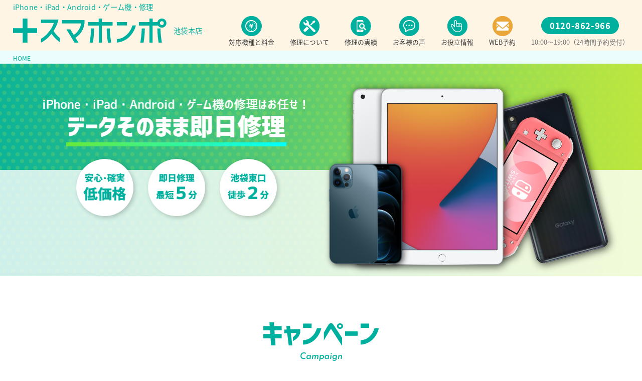

--- FILE ---
content_type: text/html; charset=UTF-8
request_url: https://sumahonpo.net/menu/398.html
body_size: 14328
content:
<!doctype html>
<html lang="ja">
<head prefix="og://ogp.me/ns# fb://ogp.me/ns/fb# website://ogp.me/ns/website#">
    <meta charset="UTF-8">
    <meta name="viewport" content="width=device-width,maximum-scale=1.0">
    <title>池袋のスマホ修理即日対応｜スマホ修理のスマホンポ</title>
        <link href="https://sumahonpo.net/img/favicon.png" rel="icon">
    <link href="https://sumahonpo.net/img/favicon.ico" rel="shortcut icon">
    <link rel="apple-touch-icon" sizes="57x57" href="https://sumahonpo.net/wp/img/apple-touch-icon-precomposed.png">
    <link rel="stylesheet" href="https://sumahonpo.net/wp/wp-content/themes/sumahonpo/css/font.css">
    <link rel="stylesheet" href="https://sumahonpo.net/wp/wp-content/themes/sumahonpo/css/normalize.css">
    <link rel="stylesheet" href="https://sumahonpo.net/wp/wp-content/themes/sumahonpo/css/common.css?v=202305">
    <link rel="stylesheet" href="https://sumahonpo.net/wp/wp-content/themes/sumahonpo/css/top.css?v=202305">
    <script src="https://sumahonpo.net/wp/wp-content/themes/sumahonpo/js/jquery-3.5.1.min.js"></script>
    <script src="https://sumahonpo.net/wp/wp-content/themes/sumahonpo/js/common.js?v=202305"></script>
        
		<!-- All in One SEO 4.6.2 - aioseo.com -->
		<meta name="robots" content="max-image-preview:large" />
		<link rel="canonical" href="https://sumahonpo.net/menu/398.html" />
		<meta name="generator" content="All in One SEO (AIOSEO) 4.6.2" />
		<meta property="og:locale" content="ja_JP" />
		<meta property="og:site_name" content="スマホンポ池袋本店【池袋のiPhone修理プロバイダ】 - 池袋駅東口徒歩１分、iPhone、iPad、Android等スマホ、Switch等ゲーム機の来店修理、郵送修理 送料無料、データそのまま、iPadも即日修理、予約不要、対面修理要予約。" />
		<meta property="og:type" content="article" />
		<meta property="og:title" content="Google Pixel 4a 4G - 池袋のGoogle Pixel修理ならスマホ修理のスマホンポ池袋本店" />
		<meta property="og:url" content="https://sumahonpo.net/menu/398.html" />
		<meta property="article:published_time" content="2021-12-11T08:36:52+00:00" />
		<meta property="article:modified_time" content="2024-12-19T12:08:06+00:00" />
		<meta name="twitter:card" content="summary" />
		<meta name="twitter:title" content="Google Pixel 4a 4G - 池袋のGoogle Pixel修理ならスマホ修理のスマホンポ池袋本店" />
		<script type="application/ld+json" class="aioseo-schema">
			{"@context":"https:\/\/schema.org","@graph":[{"@type":"BreadcrumbList","@id":"https:\/\/sumahonpo.net\/menu\/398.html#breadcrumblist","itemListElement":[{"@type":"ListItem","@id":"https:\/\/sumahonpo.net\/#listItem","position":1,"name":"\u5bb6","item":"https:\/\/sumahonpo.net\/","nextItem":"https:\/\/sumahonpo.net\/menu\/398.html#listItem"},{"@type":"ListItem","@id":"https:\/\/sumahonpo.net\/menu\/398.html#listItem","position":2,"name":"Google Pixel 4a 4G","previousItem":"https:\/\/sumahonpo.net\/#listItem"}]},{"@type":"Organization","@id":"https:\/\/sumahonpo.net\/#organization","name":"\u3010\u6c60\u888b\u3011 iPhone\u4fee\u7406\u306a\u3089\u30b9\u30de\u30db\u4fee\u7406\u306e\u30b9\u30de\u30db\u30f3\u30dd","url":"https:\/\/sumahonpo.net\/","logo":{"@type":"ImageObject","url":"https:\/\/sumahonpo.net\/wp\/wp-content\/uploads\/2023\/04\/IMG_2353.jpg","@id":"https:\/\/sumahonpo.net\/menu\/398.html\/#organizationLogo","width":1024,"height":1024},"image":{"@id":"https:\/\/sumahonpo.net\/menu\/398.html\/#organizationLogo"}},{"@type":"WebPage","@id":"https:\/\/sumahonpo.net\/menu\/398.html#webpage","url":"https:\/\/sumahonpo.net\/menu\/398.html","name":"Google Pixel 4a 4G - \u6c60\u888b\u306eGoogle Pixel\u4fee\u7406\u306a\u3089\u30b9\u30de\u30db\u4fee\u7406\u306e\u30b9\u30de\u30db\u30f3\u30dd\u6c60\u888b\u672c\u5e97","inLanguage":"ja","isPartOf":{"@id":"https:\/\/sumahonpo.net\/#website"},"breadcrumb":{"@id":"https:\/\/sumahonpo.net\/menu\/398.html#breadcrumblist"},"datePublished":"2021-12-11T17:36:52+09:00","dateModified":"2024-12-19T21:08:06+09:00"},{"@type":"WebSite","@id":"https:\/\/sumahonpo.net\/#website","url":"https:\/\/sumahonpo.net\/","name":"\u30b9\u30de\u30db\u30f3\u30dd\u6c60\u888b\u672c\u5e97\u3010\u6c60\u888b\u306eiPhone\u4fee\u7406\u30d7\u30ed\u30d0\u30a4\u30c0\u3011","description":"\u6c60\u888b\u99c5\u6771\u53e3\u5f92\u6b69\uff11\u5206\u3001iPhone\u3001iPad\u3001Android\u7b49\u30b9\u30de\u30db\u3001Switch\u7b49\u30b2\u30fc\u30e0\u6a5f\u306e\u6765\u5e97\u4fee\u7406\u3001\u90f5\u9001\u4fee\u7406 \u9001\u6599\u7121\u6599\u3001\u30c7\u30fc\u30bf\u305d\u306e\u307e\u307e\u3001iPad\u3082\u5373\u65e5\u4fee\u7406\u3001\u4e88\u7d04\u4e0d\u8981\u3001\u5bfe\u9762\u4fee\u7406\u8981\u4e88\u7d04\u3002","inLanguage":"ja","publisher":{"@id":"https:\/\/sumahonpo.net\/#organization"}}]}
		</script>
		<!-- All in One SEO -->

<link rel='dns-prefetch' href='//www.googletagmanager.com' />
		<!-- This site uses the Google Analytics by MonsterInsights plugin v9.11.1 - Using Analytics tracking - https://www.monsterinsights.com/ -->
							<script src="//www.googletagmanager.com/gtag/js?id=G-11NB5CEKC6"  data-cfasync="false" data-wpfc-render="false" type="text/javascript" async></script>
			<script data-cfasync="false" data-wpfc-render="false" type="text/javascript">
				var mi_version = '9.11.1';
				var mi_track_user = true;
				var mi_no_track_reason = '';
								var MonsterInsightsDefaultLocations = {"page_location":"https:\/\/sumahonpo.net\/menu\/398.html\/"};
								if ( typeof MonsterInsightsPrivacyGuardFilter === 'function' ) {
					var MonsterInsightsLocations = (typeof MonsterInsightsExcludeQuery === 'object') ? MonsterInsightsPrivacyGuardFilter( MonsterInsightsExcludeQuery ) : MonsterInsightsPrivacyGuardFilter( MonsterInsightsDefaultLocations );
				} else {
					var MonsterInsightsLocations = (typeof MonsterInsightsExcludeQuery === 'object') ? MonsterInsightsExcludeQuery : MonsterInsightsDefaultLocations;
				}

								var disableStrs = [
										'ga-disable-G-11NB5CEKC6',
									];

				/* Function to detect opted out users */
				function __gtagTrackerIsOptedOut() {
					for (var index = 0; index < disableStrs.length; index++) {
						if (document.cookie.indexOf(disableStrs[index] + '=true') > -1) {
							return true;
						}
					}

					return false;
				}

				/* Disable tracking if the opt-out cookie exists. */
				if (__gtagTrackerIsOptedOut()) {
					for (var index = 0; index < disableStrs.length; index++) {
						window[disableStrs[index]] = true;
					}
				}

				/* Opt-out function */
				function __gtagTrackerOptout() {
					for (var index = 0; index < disableStrs.length; index++) {
						document.cookie = disableStrs[index] + '=true; expires=Thu, 31 Dec 2099 23:59:59 UTC; path=/';
						window[disableStrs[index]] = true;
					}
				}

				if ('undefined' === typeof gaOptout) {
					function gaOptout() {
						__gtagTrackerOptout();
					}
				}
								window.dataLayer = window.dataLayer || [];

				window.MonsterInsightsDualTracker = {
					helpers: {},
					trackers: {},
				};
				if (mi_track_user) {
					function __gtagDataLayer() {
						dataLayer.push(arguments);
					}

					function __gtagTracker(type, name, parameters) {
						if (!parameters) {
							parameters = {};
						}

						if (parameters.send_to) {
							__gtagDataLayer.apply(null, arguments);
							return;
						}

						if (type === 'event') {
														parameters.send_to = monsterinsights_frontend.v4_id;
							var hookName = name;
							if (typeof parameters['event_category'] !== 'undefined') {
								hookName = parameters['event_category'] + ':' + name;
							}

							if (typeof MonsterInsightsDualTracker.trackers[hookName] !== 'undefined') {
								MonsterInsightsDualTracker.trackers[hookName](parameters);
							} else {
								__gtagDataLayer('event', name, parameters);
							}
							
						} else {
							__gtagDataLayer.apply(null, arguments);
						}
					}

					__gtagTracker('js', new Date());
					__gtagTracker('set', {
						'developer_id.dZGIzZG': true,
											});
					if ( MonsterInsightsLocations.page_location ) {
						__gtagTracker('set', MonsterInsightsLocations);
					}
										__gtagTracker('config', 'G-11NB5CEKC6', {"forceSSL":"true","link_attribution":"true"} );
										window.gtag = __gtagTracker;										(function () {
						/* https://developers.google.com/analytics/devguides/collection/analyticsjs/ */
						/* ga and __gaTracker compatibility shim. */
						var noopfn = function () {
							return null;
						};
						var newtracker = function () {
							return new Tracker();
						};
						var Tracker = function () {
							return null;
						};
						var p = Tracker.prototype;
						p.get = noopfn;
						p.set = noopfn;
						p.send = function () {
							var args = Array.prototype.slice.call(arguments);
							args.unshift('send');
							__gaTracker.apply(null, args);
						};
						var __gaTracker = function () {
							var len = arguments.length;
							if (len === 0) {
								return;
							}
							var f = arguments[len - 1];
							if (typeof f !== 'object' || f === null || typeof f.hitCallback !== 'function') {
								if ('send' === arguments[0]) {
									var hitConverted, hitObject = false, action;
									if ('event' === arguments[1]) {
										if ('undefined' !== typeof arguments[3]) {
											hitObject = {
												'eventAction': arguments[3],
												'eventCategory': arguments[2],
												'eventLabel': arguments[4],
												'value': arguments[5] ? arguments[5] : 1,
											}
										}
									}
									if ('pageview' === arguments[1]) {
										if ('undefined' !== typeof arguments[2]) {
											hitObject = {
												'eventAction': 'page_view',
												'page_path': arguments[2],
											}
										}
									}
									if (typeof arguments[2] === 'object') {
										hitObject = arguments[2];
									}
									if (typeof arguments[5] === 'object') {
										Object.assign(hitObject, arguments[5]);
									}
									if ('undefined' !== typeof arguments[1].hitType) {
										hitObject = arguments[1];
										if ('pageview' === hitObject.hitType) {
											hitObject.eventAction = 'page_view';
										}
									}
									if (hitObject) {
										action = 'timing' === arguments[1].hitType ? 'timing_complete' : hitObject.eventAction;
										hitConverted = mapArgs(hitObject);
										__gtagTracker('event', action, hitConverted);
									}
								}
								return;
							}

							function mapArgs(args) {
								var arg, hit = {};
								var gaMap = {
									'eventCategory': 'event_category',
									'eventAction': 'event_action',
									'eventLabel': 'event_label',
									'eventValue': 'event_value',
									'nonInteraction': 'non_interaction',
									'timingCategory': 'event_category',
									'timingVar': 'name',
									'timingValue': 'value',
									'timingLabel': 'event_label',
									'page': 'page_path',
									'location': 'page_location',
									'title': 'page_title',
									'referrer' : 'page_referrer',
								};
								for (arg in args) {
																		if (!(!args.hasOwnProperty(arg) || !gaMap.hasOwnProperty(arg))) {
										hit[gaMap[arg]] = args[arg];
									} else {
										hit[arg] = args[arg];
									}
								}
								return hit;
							}

							try {
								f.hitCallback();
							} catch (ex) {
							}
						};
						__gaTracker.create = newtracker;
						__gaTracker.getByName = newtracker;
						__gaTracker.getAll = function () {
							return [];
						};
						__gaTracker.remove = noopfn;
						__gaTracker.loaded = true;
						window['__gaTracker'] = __gaTracker;
					})();
									} else {
										console.log("");
					(function () {
						function __gtagTracker() {
							return null;
						}

						window['__gtagTracker'] = __gtagTracker;
						window['gtag'] = __gtagTracker;
					})();
									}
			</script>
							<!-- / Google Analytics by MonsterInsights -->
		<meta name="generator" content="Site Kit by Google 1.126.0" />		<script>
			( function() {
				window.onpageshow = function( event ) {
					// Defined window.wpforms means that a form exists on a page.
					// If so and back/forward button has been clicked,
					// force reload a page to prevent the submit button state stuck.
					if ( typeof window.wpforms !== 'undefined' && event.persisted ) {
						window.location.reload();
					}
				};
			}() );
		</script>
		<style id="wpforms-css-vars-root">
				:root {
					--wpforms-field-border-radius: 3px;
--wpforms-field-border-style: solid;
--wpforms-field-border-size: 1px;
--wpforms-field-background-color: #ffffff;
--wpforms-field-border-color: rgba( 0, 0, 0, 0.25 );
--wpforms-field-border-color-spare: rgba( 0, 0, 0, 0.25 );
--wpforms-field-text-color: rgba( 0, 0, 0, 0.7 );
--wpforms-field-menu-color: #ffffff;
--wpforms-label-color: rgba( 0, 0, 0, 0.85 );
--wpforms-label-sublabel-color: rgba( 0, 0, 0, 0.55 );
--wpforms-label-error-color: #d63637;
--wpforms-button-border-radius: 3px;
--wpforms-button-border-style: none;
--wpforms-button-border-size: 1px;
--wpforms-button-background-color: #066aab;
--wpforms-button-border-color: #066aab;
--wpforms-button-text-color: #ffffff;
--wpforms-page-break-color: #066aab;
--wpforms-background-image: none;
--wpforms-background-position: center center;
--wpforms-background-repeat: no-repeat;
--wpforms-background-size: cover;
--wpforms-background-width: 100px;
--wpforms-background-height: 100px;
--wpforms-background-color: rgba( 0, 0, 0, 0 );
--wpforms-background-url: none;
--wpforms-container-padding: 0px;
--wpforms-container-border-style: none;
--wpforms-container-border-width: 1px;
--wpforms-container-border-color: #000000;
--wpforms-container-border-radius: 3px;
--wpforms-field-size-input-height: 43px;
--wpforms-field-size-input-spacing: 15px;
--wpforms-field-size-font-size: 16px;
--wpforms-field-size-line-height: 19px;
--wpforms-field-size-padding-h: 14px;
--wpforms-field-size-checkbox-size: 16px;
--wpforms-field-size-sublabel-spacing: 5px;
--wpforms-field-size-icon-size: 1;
--wpforms-label-size-font-size: 16px;
--wpforms-label-size-line-height: 19px;
--wpforms-label-size-sublabel-font-size: 14px;
--wpforms-label-size-sublabel-line-height: 17px;
--wpforms-button-size-font-size: 17px;
--wpforms-button-size-height: 41px;
--wpforms-button-size-padding-h: 15px;
--wpforms-button-size-margin-top: 10px;
--wpforms-container-shadow-size-box-shadow: none;

				}
			</style>
<!-- Global site tag (gtag.js) - Google Analytics -->
<script async src="https://www.googletagmanager.com/gtag/js?id=G-N60V3635ZM"></script>
<script>
  window.dataLayer = window.dataLayer || [];
  function gtag(){dataLayer.push(arguments);}
  gtag('js', new Date());

  gtag('config', 'G-N60V3635ZM');
</script>
<style id='global-styles-inline-css' type='text/css'>
:root{--wp--preset--aspect-ratio--square: 1;--wp--preset--aspect-ratio--4-3: 4/3;--wp--preset--aspect-ratio--3-4: 3/4;--wp--preset--aspect-ratio--3-2: 3/2;--wp--preset--aspect-ratio--2-3: 2/3;--wp--preset--aspect-ratio--16-9: 16/9;--wp--preset--aspect-ratio--9-16: 9/16;--wp--preset--color--black: #000000;--wp--preset--color--cyan-bluish-gray: #abb8c3;--wp--preset--color--white: #ffffff;--wp--preset--color--pale-pink: #f78da7;--wp--preset--color--vivid-red: #cf2e2e;--wp--preset--color--luminous-vivid-orange: #ff6900;--wp--preset--color--luminous-vivid-amber: #fcb900;--wp--preset--color--light-green-cyan: #7bdcb5;--wp--preset--color--vivid-green-cyan: #00d084;--wp--preset--color--pale-cyan-blue: #8ed1fc;--wp--preset--color--vivid-cyan-blue: #0693e3;--wp--preset--color--vivid-purple: #9b51e0;--wp--preset--gradient--vivid-cyan-blue-to-vivid-purple: linear-gradient(135deg,rgb(6,147,227) 0%,rgb(155,81,224) 100%);--wp--preset--gradient--light-green-cyan-to-vivid-green-cyan: linear-gradient(135deg,rgb(122,220,180) 0%,rgb(0,208,130) 100%);--wp--preset--gradient--luminous-vivid-amber-to-luminous-vivid-orange: linear-gradient(135deg,rgb(252,185,0) 0%,rgb(255,105,0) 100%);--wp--preset--gradient--luminous-vivid-orange-to-vivid-red: linear-gradient(135deg,rgb(255,105,0) 0%,rgb(207,46,46) 100%);--wp--preset--gradient--very-light-gray-to-cyan-bluish-gray: linear-gradient(135deg,rgb(238,238,238) 0%,rgb(169,184,195) 100%);--wp--preset--gradient--cool-to-warm-spectrum: linear-gradient(135deg,rgb(74,234,220) 0%,rgb(151,120,209) 20%,rgb(207,42,186) 40%,rgb(238,44,130) 60%,rgb(251,105,98) 80%,rgb(254,248,76) 100%);--wp--preset--gradient--blush-light-purple: linear-gradient(135deg,rgb(255,206,236) 0%,rgb(152,150,240) 100%);--wp--preset--gradient--blush-bordeaux: linear-gradient(135deg,rgb(254,205,165) 0%,rgb(254,45,45) 50%,rgb(107,0,62) 100%);--wp--preset--gradient--luminous-dusk: linear-gradient(135deg,rgb(255,203,112) 0%,rgb(199,81,192) 50%,rgb(65,88,208) 100%);--wp--preset--gradient--pale-ocean: linear-gradient(135deg,rgb(255,245,203) 0%,rgb(182,227,212) 50%,rgb(51,167,181) 100%);--wp--preset--gradient--electric-grass: linear-gradient(135deg,rgb(202,248,128) 0%,rgb(113,206,126) 100%);--wp--preset--gradient--midnight: linear-gradient(135deg,rgb(2,3,129) 0%,rgb(40,116,252) 100%);--wp--preset--font-size--small: 13px;--wp--preset--font-size--medium: 20px;--wp--preset--font-size--large: 36px;--wp--preset--font-size--x-large: 42px;--wp--preset--spacing--20: 0.44rem;--wp--preset--spacing--30: 0.67rem;--wp--preset--spacing--40: 1rem;--wp--preset--spacing--50: 1.5rem;--wp--preset--spacing--60: 2.25rem;--wp--preset--spacing--70: 3.38rem;--wp--preset--spacing--80: 5.06rem;--wp--preset--shadow--natural: 6px 6px 9px rgba(0, 0, 0, 0.2);--wp--preset--shadow--deep: 12px 12px 50px rgba(0, 0, 0, 0.4);--wp--preset--shadow--sharp: 6px 6px 0px rgba(0, 0, 0, 0.2);--wp--preset--shadow--outlined: 6px 6px 0px -3px rgb(255, 255, 255), 6px 6px rgb(0, 0, 0);--wp--preset--shadow--crisp: 6px 6px 0px rgb(0, 0, 0);}:where(.is-layout-flex){gap: 0.5em;}:where(.is-layout-grid){gap: 0.5em;}body .is-layout-flex{display: flex;}.is-layout-flex{flex-wrap: wrap;align-items: center;}.is-layout-flex > :is(*, div){margin: 0;}body .is-layout-grid{display: grid;}.is-layout-grid > :is(*, div){margin: 0;}:where(.wp-block-columns.is-layout-flex){gap: 2em;}:where(.wp-block-columns.is-layout-grid){gap: 2em;}:where(.wp-block-post-template.is-layout-flex){gap: 1.25em;}:where(.wp-block-post-template.is-layout-grid){gap: 1.25em;}.has-black-color{color: var(--wp--preset--color--black) !important;}.has-cyan-bluish-gray-color{color: var(--wp--preset--color--cyan-bluish-gray) !important;}.has-white-color{color: var(--wp--preset--color--white) !important;}.has-pale-pink-color{color: var(--wp--preset--color--pale-pink) !important;}.has-vivid-red-color{color: var(--wp--preset--color--vivid-red) !important;}.has-luminous-vivid-orange-color{color: var(--wp--preset--color--luminous-vivid-orange) !important;}.has-luminous-vivid-amber-color{color: var(--wp--preset--color--luminous-vivid-amber) !important;}.has-light-green-cyan-color{color: var(--wp--preset--color--light-green-cyan) !important;}.has-vivid-green-cyan-color{color: var(--wp--preset--color--vivid-green-cyan) !important;}.has-pale-cyan-blue-color{color: var(--wp--preset--color--pale-cyan-blue) !important;}.has-vivid-cyan-blue-color{color: var(--wp--preset--color--vivid-cyan-blue) !important;}.has-vivid-purple-color{color: var(--wp--preset--color--vivid-purple) !important;}.has-black-background-color{background-color: var(--wp--preset--color--black) !important;}.has-cyan-bluish-gray-background-color{background-color: var(--wp--preset--color--cyan-bluish-gray) !important;}.has-white-background-color{background-color: var(--wp--preset--color--white) !important;}.has-pale-pink-background-color{background-color: var(--wp--preset--color--pale-pink) !important;}.has-vivid-red-background-color{background-color: var(--wp--preset--color--vivid-red) !important;}.has-luminous-vivid-orange-background-color{background-color: var(--wp--preset--color--luminous-vivid-orange) !important;}.has-luminous-vivid-amber-background-color{background-color: var(--wp--preset--color--luminous-vivid-amber) !important;}.has-light-green-cyan-background-color{background-color: var(--wp--preset--color--light-green-cyan) !important;}.has-vivid-green-cyan-background-color{background-color: var(--wp--preset--color--vivid-green-cyan) !important;}.has-pale-cyan-blue-background-color{background-color: var(--wp--preset--color--pale-cyan-blue) !important;}.has-vivid-cyan-blue-background-color{background-color: var(--wp--preset--color--vivid-cyan-blue) !important;}.has-vivid-purple-background-color{background-color: var(--wp--preset--color--vivid-purple) !important;}.has-black-border-color{border-color: var(--wp--preset--color--black) !important;}.has-cyan-bluish-gray-border-color{border-color: var(--wp--preset--color--cyan-bluish-gray) !important;}.has-white-border-color{border-color: var(--wp--preset--color--white) !important;}.has-pale-pink-border-color{border-color: var(--wp--preset--color--pale-pink) !important;}.has-vivid-red-border-color{border-color: var(--wp--preset--color--vivid-red) !important;}.has-luminous-vivid-orange-border-color{border-color: var(--wp--preset--color--luminous-vivid-orange) !important;}.has-luminous-vivid-amber-border-color{border-color: var(--wp--preset--color--luminous-vivid-amber) !important;}.has-light-green-cyan-border-color{border-color: var(--wp--preset--color--light-green-cyan) !important;}.has-vivid-green-cyan-border-color{border-color: var(--wp--preset--color--vivid-green-cyan) !important;}.has-pale-cyan-blue-border-color{border-color: var(--wp--preset--color--pale-cyan-blue) !important;}.has-vivid-cyan-blue-border-color{border-color: var(--wp--preset--color--vivid-cyan-blue) !important;}.has-vivid-purple-border-color{border-color: var(--wp--preset--color--vivid-purple) !important;}.has-vivid-cyan-blue-to-vivid-purple-gradient-background{background: var(--wp--preset--gradient--vivid-cyan-blue-to-vivid-purple) !important;}.has-light-green-cyan-to-vivid-green-cyan-gradient-background{background: var(--wp--preset--gradient--light-green-cyan-to-vivid-green-cyan) !important;}.has-luminous-vivid-amber-to-luminous-vivid-orange-gradient-background{background: var(--wp--preset--gradient--luminous-vivid-amber-to-luminous-vivid-orange) !important;}.has-luminous-vivid-orange-to-vivid-red-gradient-background{background: var(--wp--preset--gradient--luminous-vivid-orange-to-vivid-red) !important;}.has-very-light-gray-to-cyan-bluish-gray-gradient-background{background: var(--wp--preset--gradient--very-light-gray-to-cyan-bluish-gray) !important;}.has-cool-to-warm-spectrum-gradient-background{background: var(--wp--preset--gradient--cool-to-warm-spectrum) !important;}.has-blush-light-purple-gradient-background{background: var(--wp--preset--gradient--blush-light-purple) !important;}.has-blush-bordeaux-gradient-background{background: var(--wp--preset--gradient--blush-bordeaux) !important;}.has-luminous-dusk-gradient-background{background: var(--wp--preset--gradient--luminous-dusk) !important;}.has-pale-ocean-gradient-background{background: var(--wp--preset--gradient--pale-ocean) !important;}.has-electric-grass-gradient-background{background: var(--wp--preset--gradient--electric-grass) !important;}.has-midnight-gradient-background{background: var(--wp--preset--gradient--midnight) !important;}.has-small-font-size{font-size: var(--wp--preset--font-size--small) !important;}.has-medium-font-size{font-size: var(--wp--preset--font-size--medium) !important;}.has-large-font-size{font-size: var(--wp--preset--font-size--large) !important;}.has-x-large-font-size{font-size: var(--wp--preset--font-size--x-large) !important;}
/*# sourceURL=global-styles-inline-css */
</style>
<style id='wp-img-auto-sizes-contain-inline-css' type='text/css'>
img:is([sizes=auto i],[sizes^="auto," i]){contain-intrinsic-size:3000px 1500px}
/*# sourceURL=wp-img-auto-sizes-contain-inline-css */
</style>
<style id='wp-block-library-inline-css' type='text/css'>
:root{--wp-block-synced-color:#7a00df;--wp-block-synced-color--rgb:122,0,223;--wp-bound-block-color:var(--wp-block-synced-color);--wp-editor-canvas-background:#ddd;--wp-admin-theme-color:#007cba;--wp-admin-theme-color--rgb:0,124,186;--wp-admin-theme-color-darker-10:#006ba1;--wp-admin-theme-color-darker-10--rgb:0,107,160.5;--wp-admin-theme-color-darker-20:#005a87;--wp-admin-theme-color-darker-20--rgb:0,90,135;--wp-admin-border-width-focus:2px}@media (min-resolution:192dpi){:root{--wp-admin-border-width-focus:1.5px}}.wp-element-button{cursor:pointer}:root .has-very-light-gray-background-color{background-color:#eee}:root .has-very-dark-gray-background-color{background-color:#313131}:root .has-very-light-gray-color{color:#eee}:root .has-very-dark-gray-color{color:#313131}:root .has-vivid-green-cyan-to-vivid-cyan-blue-gradient-background{background:linear-gradient(135deg,#00d084,#0693e3)}:root .has-purple-crush-gradient-background{background:linear-gradient(135deg,#34e2e4,#4721fb 50%,#ab1dfe)}:root .has-hazy-dawn-gradient-background{background:linear-gradient(135deg,#faaca8,#dad0ec)}:root .has-subdued-olive-gradient-background{background:linear-gradient(135deg,#fafae1,#67a671)}:root .has-atomic-cream-gradient-background{background:linear-gradient(135deg,#fdd79a,#004a59)}:root .has-nightshade-gradient-background{background:linear-gradient(135deg,#330968,#31cdcf)}:root .has-midnight-gradient-background{background:linear-gradient(135deg,#020381,#2874fc)}:root{--wp--preset--font-size--normal:16px;--wp--preset--font-size--huge:42px}.has-regular-font-size{font-size:1em}.has-larger-font-size{font-size:2.625em}.has-normal-font-size{font-size:var(--wp--preset--font-size--normal)}.has-huge-font-size{font-size:var(--wp--preset--font-size--huge)}.has-text-align-center{text-align:center}.has-text-align-left{text-align:left}.has-text-align-right{text-align:right}.has-fit-text{white-space:nowrap!important}#end-resizable-editor-section{display:none}.aligncenter{clear:both}.items-justified-left{justify-content:flex-start}.items-justified-center{justify-content:center}.items-justified-right{justify-content:flex-end}.items-justified-space-between{justify-content:space-between}.screen-reader-text{border:0;clip-path:inset(50%);height:1px;margin:-1px;overflow:hidden;padding:0;position:absolute;width:1px;word-wrap:normal!important}.screen-reader-text:focus{background-color:#ddd;clip-path:none;color:#444;display:block;font-size:1em;height:auto;left:5px;line-height:normal;padding:15px 23px 14px;text-decoration:none;top:5px;width:auto;z-index:100000}html :where(.has-border-color){border-style:solid}html :where([style*=border-top-color]){border-top-style:solid}html :where([style*=border-right-color]){border-right-style:solid}html :where([style*=border-bottom-color]){border-bottom-style:solid}html :where([style*=border-left-color]){border-left-style:solid}html :where([style*=border-width]){border-style:solid}html :where([style*=border-top-width]){border-top-style:solid}html :where([style*=border-right-width]){border-right-style:solid}html :where([style*=border-bottom-width]){border-bottom-style:solid}html :where([style*=border-left-width]){border-left-style:solid}html :where(img[class*=wp-image-]){height:auto;max-width:100%}:where(figure){margin:0 0 1em}html :where(.is-position-sticky){--wp-admin--admin-bar--position-offset:var(--wp-admin--admin-bar--height,0px)}@media screen and (max-width:600px){html :where(.is-position-sticky){--wp-admin--admin-bar--position-offset:0px}}
/*# sourceURL=/wp-includes/css/dist/block-library/common.min.css */
</style>
<style id='classic-theme-styles-inline-css' type='text/css'>
/*! This file is auto-generated */
.wp-block-button__link{color:#fff;background-color:#32373c;border-radius:9999px;box-shadow:none;text-decoration:none;padding:calc(.667em + 2px) calc(1.333em + 2px);font-size:1.125em}.wp-block-file__button{background:#32373c;color:#fff;text-decoration:none}
/*# sourceURL=/wp-includes/css/classic-themes.min.css */
</style>
</head>
<body>
<div id="wrapper">
    <header id="Header">
        <h1 class="phrase">iPhone・iPad・Android・ゲーム機・修理</h1>
        <div class="inner">
            <div class="logo">
                <a href="https://sumahonpo.net/" class="hover"><img
                            src="https://sumahonpo.net/wp/wp-content/themes/sumahonpo/images/common/logo.png"
                            alt="スマホンポ池袋本店【池袋のiPhone修理プロバイダ】"></a>
                <p class="store">池袋本店</p>
            </div>
            <div id="menu">
                <div class="menu-trigger">
                    <span></span><span></span><span></span>
                </div>
            </div>
            <div class="block">
                <nav id="gnav">
                    <ul>
                        <li class="menu"><a href="https://sumahonpo.net/menu"><img src="https://sumahonpo.net/wp/wp-content/themes/sumahonpo/images/common/icon_gnavi_menu.png" alt="対応機種と料金"><span>対応機種と料金</span></a></li>
                        <li class="repair"><a href="https://sumahonpo.net/repair"><img src="https://sumahonpo.net/wp/wp-content/themes/sumahonpo/images/common/icon_gnavi_repair.png" alt="修理について"><span>修理について</span></a></li>
                        <li class="works"><a href="https://sumahonpo.net/works"><img src="https://sumahonpo.net/wp/wp-content/themes/sumahonpo/images/common/icon_gnavi_works.png" alt="修理の実績"><span>修理の実績</span></a></li>
                        <li class="voice"><a href="https://sumahonpo.net/voice"><img src="https://sumahonpo.net/wp/wp-content/themes/sumahonpo/images/common/icon_gnavi_voice.png" alt="お客様の声"><span>お客様の声</span></a></li>
                        <li class="column"><a href="https://sumahonpo.net/column"><img src="https://sumahonpo.net/wp/wp-content/themes/sumahonpo/images/common/icon_gnavi_column.png" alt="お役立情報"><span>お役立情報</span></a></li>
                        <li class="contact"><a href="https://select-type.com/rsv/?id=42Iy_nR5I_E&c_id=224950&w_flg=1" target="_blank" rel="noopener"><img src="https://sumahonpo.net/wp/wp-content/themes/sumahonpo/images/common/icon_gnavi_contact.png" alt="WEB予約"><span>WEB予約</span></a></li>
                        <li class="tel">
                            <a href="tel:0120-862-966">
                                0120-862-966                            </a>
                            <p><span>10:00～19:00（24時間予約受付）</span></p>
                        </li>
                    </ul>
                </nav>
            </div>
        </div>
    </header>


    <div id="main-wrap">
<nav id="breadcrumbs">
	<ol itemscope itemtype="http://schema.org/BreadcrumbList">
		<li itemprop="itemListElement" itemscope itemtype="http://schema.org/ListItem">
			<a href="https://sumahonpo.net/" itemprop="item"><span itemprop="name">HOME</span></a>
			<meta itemprop="position" content="1">
		</li>
	</ol>
</nav>

<section id="mv">
	<div class="inner">
		<p class="mv_text"><img src="https://sumahonpo.net/wp/wp-content/themes/sumahonpo/images/top/mv_text.png" alt="iPhone・iPad・Android・ゲーム機の修理はお任せ！データそのまま即日修理"></p>
		<ul class="badge fadein-all">
			<li class="fadein" data-time="100"><img src="https://sumahonpo.net/wp/wp-content/themes/sumahonpo/images/top/mv_point_1.png" alt="安心･確実低価格"></li>
			<li class="fadein" data-time="300"><img src="https://sumahonpo.net/wp/wp-content/themes/sumahonpo/images/top/mv_point_2.png" alt="即日修理最短5分"></li>
			<li class="fadein" data-time="500"><img src="https://sumahonpo.net/wp/wp-content/themes/sumahonpo/images/top/mv_point_3.png" alt="池袋東口徒歩2分"></li>
		</ul>
		<p class="mv_device fadein" data-time="600"><img src="https://sumahonpo.net/wp/wp-content/themes/sumahonpo/images/top/mv_mobile_pc.png" alt="携帯電話"></p>
	</div>
</section>

<section id="campaign">
    <div class="inner">
        <h2 class="ttl"><img src="https://sumahonpo.net/wp/wp-content/themes/sumahonpo/images/top/ttl_campaign.png" alt="キャンペーン"></h2>
        <ul class="list-campaign"><li><a href="https://sumahonpo.net/column/2271.html" target="" class="hover"><div class="banner"><img src="https://sumahonpo.net/wp/wp-content/uploads/2022/09/郵送修理-iPad-修理-Switch-修理-送料無料-スマホンポ-東京-池袋.jpeg" alt="<p>郵送修理送料無料</p>
"></div></a></li><li><a href="https://sumahonpo.net/column/2769.html" target="" class="hover"><div class="banner"><img src="https://sumahonpo.net/wp/wp-content/uploads/2022/09/法人　修理　iPhone-スマホ-修理-iPad-タブレット-修理-最大20％引き　ゲーム機-Switch-.jpg" alt="<p>法人向け修理バナー</p>
"></div></a></li><li><a href="https://sumahonpo.net/repair" target="" class="hover"><div class="banner"><img src="https://sumahonpo.net/wp/wp-content/uploads/2022/09/24時間修理バナー.jpg" alt="<p>24時間修理受付</p>
"></div></a></li><li><a href="https://sumahonpo.net/column/2415.html" target="" class="hover"><div class="banner"><img src="https://sumahonpo.net/wp/wp-content/uploads/2022/06/対面修理　iPhone-修理-Switch-修理-池袋-スマホンポ.jpeg" alt="<p>対面修理サービス</p>
"></div></a></li><li><a href="https://sumahonpo.net/menu/price?cid=16" target="" class="hover"><div class="banner"><img src="https://sumahonpo.net/wp/wp-content/uploads/2022/05/任天堂　スイッチ　ジョイコン　修理　池袋　最安　スティック　Switch-修理.jpg" alt="<p>任天堂スイッチ ジョイコン スイッチライト スティック修理</p>
"></div></a></li></ul>    </div>
</section>

<section id="about">
	<div class="inner">
		<h2 class="ttl"><img src="https://sumahonpo.net/wp/wp-content/themes/sumahonpo/images/top/ttl_about.png" alt="選ぶならスマホンポ"></h2>
		<p class="txt fm">iPhone、iPad、Android、ゲーム機などの修理を即日で行っております。<br>内部データを保持したまま修理可能！どんな機種でもご相談下さい。</p>
                    <ul class="category">
                <li><a href="https://sumahonpo.net/price?cid=2" class="hover"><img src="https://sumahonpo.net/wp/wp-content/uploads/2022/06/iphone-13-pro-family-hero.png" alt="iPhone"><p>iPhone</p></a></li><li><a href="https://sumahonpo.net/price?cid=3" class="hover"><img src="https://sumahonpo.net/wp/wp-content/uploads/2022/06/ipad-pro-12-11-select-202104_GEO_JP_FMT_WHH.jpg" alt="iPad"><p>iPad</p></a></li><li><a href="https://sumahonpo.net/price?cid=16" class="hover"><img src="https://sumahonpo.net/wp/wp-content/uploads/2022/06/switch-compare_oled.jpg" alt="Switch"><p>Switch</p></a></li><li><a href="https://sumahonpo.net/price?cid=17" class="hover"><img src="https://sumahonpo.net/wp/wp-content/uploads/2021/05/3DS-.jpeg" alt="3DS"><p>3DS</p></a></li><li><a href="https://sumahonpo.net/price?cid=4" class="hover"><img src="https://sumahonpo.net/wp/wp-content/uploads/2022/06/sony-xperia-1-iv-dual-sim-5g.jpg" alt="Xperia"><p>Xperia</p></a></li><li><a href="https://sumahonpo.net/price?cid=5" class="hover"><img src="https://sumahonpo.net/wp/wp-content/uploads/2022/06/samsung-galaxy-s22-ultra-5g-dual-sim.jpg" alt="Galaxy"><p>Galaxy</p></a></li><li><a href="https://sumahonpo.net/price?cid=14" class="hover"><img src="https://sumahonpo.net/wp/wp-content/uploads/2021/05/pixel-.jpeg" alt="Pixel"><p>Pixel</p></a></li><li><a href="https://sumahonpo.net/price?cid=24" class="hover"><img src="https://sumahonpo.net/wp/wp-content/uploads/2021/12/aquossense6_smahonpo.jpg" alt="Aquos"><p>Aquos</p></a></li><li><a href="https://sumahonpo.net/price?cid=22" class="hover"><img src="https://sumahonpo.net/wp/wp-content/uploads/2021/12/Xiaomi-smahonpo.jpg" alt="Xiaomi"><p>Xiaomi</p></a></li><li><a href="https://sumahonpo.net/price?cid=23" class="hover"><img src="https://sumahonpo.net/wp/wp-content/uploads/2021/12/Oppo-smahonpo.jpg" alt="Oppo"><p>Oppo</p></a></li><li><a href="https://sumahonpo.net/price?cid=13" class="hover"><img src="https://sumahonpo.net/wp/wp-content/uploads/2021/06/ZenFone.png" alt="ZenFone"><p>ZenFone</p></a></li><li><a href="https://sumahonpo.net/price?cid=28" class="hover"><img src="https://sumahonpo.net/wp/wp-content/uploads/2021/12/Motorola_smahonpo.jpg" alt="Motorola"><p>Motorola</p></a></li><li><a href="https://sumahonpo.net/price?cid=12" class="hover"><img src="https://sumahonpo.net/wp/wp-content/uploads/2021/05/Huawei--scaled.jpeg" alt="Huawei"><p>Huawei</p></a></li><li><a href="https://sumahonpo.net/price?cid=29" class="hover"><img src="https://sumahonpo.net/wp/wp-content/uploads/2021/12/etc_smahonpo.jpg" alt="etc."><p>etc.</p></a></li><li><a href="https://sumahonpo.net/price?cid=18" class="hover"><img src="https://sumahonpo.net/wp/wp-content/uploads/2021/05/PS3-.jpeg" alt="PS3 / PS4 / PS5"><p>PS3 / PS4 / PS5</p></a></li><li><a href="https://sumahonpo.net/price?cid=19" class="hover"><img src="https://sumahonpo.net/wp/wp-content/uploads/2021/05/PSP--scaled.jpeg" alt="PSP / PSVita"><p>PSP / PSVita</p></a></li><li><img src="https://sumahonpo.net/wp/wp-content/themes/sumahonpo/images/top/soon.png" alt="後日追加"><li><a href="https://sumahonpo.net/price?cid=26" class="hover"><img src="https://sumahonpo.net/wp/wp-content/uploads/2021/12/MacBook_smahonpo.jpg" alt="MacBook"><p>MacBook</p></a></li><li><a href="https://sumahonpo.net/price?cid=20" class="hover"><img src="https://sumahonpo.net/wp/wp-content/uploads/2021/05/IPod.jpeg" alt="iPod"><p>iPod</p></a></li><li><a href="https://sumahonpo.net/price?cid=25" class="hover"><img src="https://sumahonpo.net/wp/wp-content/uploads/2021/12/walkman_a55.jpg" alt="Walkman"><p>Walkman</p></a></li>            </ul>
        

		<p class="txt">その他メーカーのスマートフォン、ゲーム機<br class="pcno">精密機器についても<br class="spno">お気軽にご相談ください。</p>
		<div class="btn_yellow">
			<a href="https://sumahonpo.net/contact">修理の依頼・お見積もりはこちら</a>
		</div>
	</div>
</section>

<section id="access">
    <div class="inner">
        <h2 class="ttl"><img src="https://sumahonpo.net/wp/wp-content/themes/sumahonpo/images/top/ttl_access.png" alt="スマホンポまでの道のり"></h2>
        <p class="txt fm">
            JR池袋駅東口から徒歩2分の場所に当店はございます。<br>
            東口を出て左に歩いて行きますと反対道路に『ヤマダ電機』が見えたら信号を渡り『ZARA』と『ヤマダ電機』の間を直進します。<br>
            少し直進すると左側に『皇琲亭』の看板が見えます。<br>
            看板の下に入口がございますのでそちらのビルの4階が当店になります。<br>
            お気を付けてお越し下さいませ。
        </p>
        <div class="list-route">
            <figure class="route route01">
                <img src="https://sumahonpo.net/wp/wp-content/themes/sumahonpo/images/common/img_access01.jpg" alt="">
                <figcaption>
                    <p>JR池袋駅東口改札を出ます。<br>※「西武東口」と「東口」の2つの東口がありますが、北通路を東側に進み階段を上ったところが「JR池袋駅 東口」となります。</p>
                </figcaption>
            </figure>
            <figure class="route route02">
                <img src="https://sumahonpo.net/wp/wp-content/themes/sumahonpo/images/common/img_access02.jpg" alt="">
                <figcaption>
                    <p>東口を出たら左に歩いていきます。<br>※反対道路のヤマダ電機を目指して下さい。</p>
                </figcaption>
            </figure>
            <figure class="route route03">
                <img src="https://sumahonpo.net/wp/wp-content/themes/sumahonpo/images/common/img_access03.jpg" alt="">
                <figcaption>
                    <p>信号を渡り『ZARA』と『ヤマダ電機』の間を直進します。</p>
                </figcaption>
            </figure>
            <figure class="route route04">
                <img src="https://sumahonpo.net/wp/wp-content/themes/sumahonpo/images/common/img_access04.jpg" alt="">
                <figcaption>
                    <p>少し直進すると左側に『皇琲亭』の看板が見えたら到着です。<br>※看板の下の入り口から4階にお越し頂ければスタッフがお待ちしています。</p>
                </figcaption>
            </figure>
        </div>

        <h2 class="ttl-sub">アクセスマップ</h2>
        <p class="txt">
            所在地：〒170-0013　<br class="pcno">東京都豊島区東池袋１丁目７−２ 東駒ビル 401        </p>
        <div class="gmap">
            <div class="gmap-wrap">
                <iframe src="https://www.google.com/maps/embed?pb=!1m14!1m8!1m3!1d404.84925292509956!2d139.71380517176027!3d35.73128391270594!3m2!1i1024!2i768!4f13.1!3m3!1m2!1s0x0%3A0x95ddb85dcb58ce40!2z44K544Oe44Ob44Oz44Od5rGg6KKL5pys5bqX!5e0!3m2!1sja!2sjp!4v1666089040648!5m2!1sja!2sjp" style="border:0;" allowfullscreen="" loading="lazy" referrerpolicy="no-referrer-when-downgrade"></iframe>
            </div>
        </div>
    </div>
</section>

<section id="price">
	<div class="inner">
		<h2 class="ttl"><img src="https://sumahonpo.net/wp/wp-content/themes/sumahonpo/images/top/ttl_model.png" alt="対応機種＆料金"></h2>
		<p class="txt w">ほとんどの機種・バーションでも対応できるのが弊社の強みです。<br>スマホ以外にもゲーム機や精密機器、何でもご相談ください。</p>
		<h3>よくある故障例&料金</h3>
				<table class="fadein">
		<tr>
			<th>機種</th>
			<th>修理内容</th>
			<th>料金</th>
		</tr>
		<tr><td>iPhone13Pro<br />[容量UPバッテリーも大人気]</td><td>バッテリー交換 <br />Battery Change</td><td>&yen;7,000-</td></tr><tr><td>iPad10<br />(10世代最新機種)</td><td>ガラス交換修理</td><td>&yen;14,800-</td></tr><tr><td>iPad Pro11 3世代<br/> (A2377 A2301 A2459<br/>最新機種)</td><td>フロントパネル交換<br />[ガラス液晶一体型<br />純正同等品]</td><td>&yen;40,800-</td></tr><tr><td>Google Pixel 7Pro<br/>最新機種8～9も対応</td><td>フロントパネル<br />交換</td><td>&yen;29,800-</td></tr><tr><td>Xperia XZ1<br/>(SO-01K,SOV36,701SO)</td><td>バッテリー交換<br />池袋最安値！</td><td>&yen;8,800-</td></tr><tr><td>Nintendo Switch Lite<br/>任天堂スイッチライト</td><td>左アナログスティック 交換<br />池袋最安値！</td><td>&yen;3,280-</td></tr><tr><td>Nintendo Switch<br/>ニンテンドースイッチ</td><td>液晶交換<br/>[画面割れ,液漏れ,表示不良]</td><td>&yen;12,980-</td></tr><tr><td>任天堂スイッチ<br />Joy-Con(ジョイコン)</td><td>アナログスティック交換<br />キャンペーン価格<br />池袋最安値！</td><td>&yen;1,480-</td></tr>		</table>
				<p class="txt">内部データを残した状態で修理が可能です。<br>その他のメーカーのスマートフォン・ガラケー、ゲーム機、精密機器についてはご相談ください。</p>
		<div class="btn_blue">
			<a href="https://sumahonpo.net/menu">詳しく見る</a>
		</div>
	</div>
</section>

<section id="repair">
	<div class="inner">
		<h2 class="ttl"><img src="https://sumahonpo.net/wp/wp-content/themes/sumahonpo/images/top/ttl_repair.png" alt="修理について"></h2>
        <p class="txt fm">修理のおおまかな流れはこちらです。<br>その他、ご質問やご相談などは<br class="pcno">お気軽にお問い合わせ下さい。</p>
		<ul class="fadein-all">
			<li class="fadein" data-time="100"><img src="https://sumahonpo.net/wp/wp-content/themes/sumahonpo/images/top/pepair_step_1.png" alt="ご郵送"></li>
			<li class="fadein" data-time="300"><img src="https://sumahonpo.net/wp/wp-content/themes/sumahonpo/images/top/pepair_step_2.png" alt="お振込"></li>
			<li class="fadein" data-time="500"><img src="https://sumahonpo.net/wp/wp-content/themes/sumahonpo/images/top/pepair_step_3.png" alt="修理"></li>
			<li class="fadein" data-time="700"><img src="https://sumahonpo.net/wp/wp-content/themes/sumahonpo/images/top/pepair_step_4.png" alt="納品"></li>
		</ul>
		<p class="txt">
            ご来店の場合、即日最短5分で<br class="pcno">修理をご対応いたします。<br>
            ご郵送の場合は、機器が当社に到着してから<br class="pcno">最短で当日にご返送が可能です。<br>
            また修理後も保証期間付きの安心修理です。
        </p>
		<div class="btn_blue">
			<a href="https://sumahonpo.net/repair">修理の流れを詳しく見る</a>
		</div>
	</div>
</section>

<section id="work">
	<div class="inner">
		<h2 class="ttl"><img src="https://sumahonpo.net/wp/wp-content/themes/sumahonpo/images/top/ttl_works_1.png" alt="修理実績"></h2>
		<p class="txt fm">弊社の修理実績です。<br>修理のご参考にしていただけたら幸いです。</p>
		<ul class="list-article">
			<li>
	<a href="https://sumahonpo.net/works/5639.html" class="hover">
		<div class="figure">
			<img src="https://sumahonpo.net/wp/wp-content/uploads/2025/11/ZTE1-1-300x300.jpeg" alt="ZTE Libero ５G Ⅲの画面交換！～割れた画面をよみがえらせる大作戦！～">
		</div>
		<div class="explain">
			<h3>
						ZTE Libero ５G Ⅲの画面交換！～割れた画面をよみがえらせる大作戦！～</h3>
			<p></p>
		</div>
	</a>
</li>
<li>
	<a href="https://sumahonpo.net/works/5631.html" class="hover">
		<div class="figure">
			<img src="https://sumahonpo.net/wp/wp-content/uploads/2025/11/1-300x300.jpg" alt="Xperia10 V の修理ブログ：画面割れから復活！💥→✨データそのまま即日修理">
		</div>
		<div class="explain">
			<h3>
						Xperia10 V の修理ブログ：画面割れから復活！💥→✨データそのまま即日修理</h3>
			<p></p>
		</div>
	</a>
</li>
<li>
	<a href="https://sumahonpo.net/works/5617.html" class="hover">
		<div class="figure">
			<img src="https://sumahonpo.net/wp/wp-content/uploads/2025/10/image2-2-1-300x300.jpeg" alt="iPad6 のバキバキ画面がピカピカに！ガラス交換ガイド🛠️">
		</div>
		<div class="explain">
			<h3>
						iPad6 のバキバキ画面がピカピカに！ガラス交換ガイド🛠️</h3>
			<p></p>
		</div>
	</a>
</li>
<li>
	<a href="https://sumahonpo.net/works/4918.html" class="hover">
		<div class="figure">
			<img src="https://sumahonpo.net/wp/wp-content/uploads/2025/10/image0-300x300.jpeg" alt="GALAXY a41の画面交換、修理屋の物語">
		</div>
		<div class="explain">
			<h3>
						GALAXY a41の画面交換、修理屋の物語</h3>
			<p></p>
		</div>
	</a>
</li>
		</ul>
		<div class="btn_blue">
			<a href="https://sumahonpo.net/works">修理実績をもっと見る</a>
		</div>
	</div>
</section>

<section id="voice">
	<div class="inner">
		<h2 class="ttl"><img src="https://sumahonpo.net/wp/wp-content/themes/sumahonpo/images/top/ttl_voice.png" alt="お客様の声"></h2>
		<p class="txt fm">弊社はお客様より<br class="pcno">98%の高評価をいただいております。<br>商品トラブルが非常に少ないのが強みです。</p>
		<p class="voice_img fadein" data-time="300"><img class="spno" src="https://sumahonpo.net/wp/wp-content/themes/sumahonpo/images/top/icon_voice_pc.png" alt="star"></p>
		<p class="voice_img fadein" data-time="300"><img class="pcno" src="https://sumahonpo.net/wp/wp-content/themes/sumahonpo/images/top/icon_voice_sp.png" alt="star"></p>
		<p class="txt">喜びの声をいただいております。<br>皆様からの口コミを是非ご覧ください。</p>
		<div class="btn_blue" data-time="500">
			<a href="https://sumahonpo.net/voice">お客様評価を見る</a>
		</div>
	</div>
</section>

<section id="column">
	<div class="inner">
		<h2 class="ttl"><img src="https://sumahonpo.net/wp/wp-content/themes/sumahonpo/images/top/ttl_column_1.png" alt="お客様の声"></h2>
		<p class="txt fm">スマホやその他精密機器の豆知識や最新ニュースなどを紹介しております。<br>機種選びやライフハックとしてご覧ください。</p>
		<ul class="list-article">
			<li>
	<a href="https://sumahonpo.net/column/2271.html" class="hover">
		<div class="figure">
			<img src="https://sumahonpo.net/wp/wp-content/uploads/2022/07/iPad-郵送修理-送料無料-最安-最速-東京-横浜-神奈川-埼玉-千葉-群馬-栃木-茨城-長野-山梨-静岡-新潟-大阪-京都-名古屋-池袋-新宿-渋谷-秋葉原-スマホンポ-修理-300x300.jpg" alt="iPad 郵送修理サービスのご利用方法！全国送料無料！アイパッド修理！スマホンポ池袋！">
		</div>
		<div class="explain">
			<h3>
						iPad 郵送修理サービスのご利用方法！全国送料無料！アイパッド修理！スマホンポ池袋！</h3>
			<p></p>
		</div>
	</a>
</li>
<li>
	<a href="https://sumahonpo.net/column/5163.html" class="hover">
		<div class="figure">
			<img src="https://sumahonpo.net/wp/wp-content/uploads/2023/05/AnyConv.com__garasu.jpeg-1-300x300.jpg" alt="ガラスコーティング">
		</div>
		<div class="explain">
			<h3>
						ガラスコーティング</h3>
			<p></p>
		</div>
	</a>
</li>
<li>
	<a href="https://sumahonpo.net/column/5124.html" class="hover">
		<div class="figure">
			<img src="https://sumahonpo.net/wp/wp-content/uploads/2023/05/24時間修理バナー-300x300.jpg" alt="24時間修理受付について">
		</div>
		<div class="explain">
			<h3>
						24時間修理受付について</h3>
			<p></p>
		</div>
	</a>
</li>
<li>
	<a href="https://sumahonpo.net/column/4762.html" class="hover">
		<div class="figure">
			<img src="https://sumahonpo.net/wp/wp-content/themes/sumahonpo/images/common/img_thumbnail.png" alt="カメラは割れたら隠しましょう！">
		</div>
		<div class="explain">
			<h3>
						カメラは割れたら隠しましょう！</h3>
			<p></p>
		</div>
	</a>
</li>
		</ul>
		<p class="txt">最新ガジェットに関する情報や<br class="pcno">お得な情報が多数ございます。</p>
		<div class="btn_blue">
			<a href="https://sumahonpo.net/column">お役立ち情報をもっと見る</a>
		</div>
	</div>
</section>


	<footer id="Footer">
		<p class="logo"><a href="https://sumahonpo.net/" class="hover"><img src="https://sumahonpo.net/wp/wp-content/themes/sumahonpo/images/common/logo.png" alt="スマホンポ池袋本店【池袋のiPhone修理プロバイダ】"></a></p>
		<div class="inner">
		<nav>
			<ul>
				<li><a href="https://sumahonpo.net/">TOP</a></li>
				<li><a href="https://sumahonpo.net/contact">修理依頼</a></li>
				<li><a href="https://sumahonpo.net/menu">対応機種と料金</a></li>
				<li><a href="https://sumahonpo.net/repair">修理について</a></li>
				<li><a href="https://sumahonpo.net/works">修理実績</a></li>
				<li><a href="https://sumahonpo.net/voice">お客様の声</a></li>
				<li><a href="https://sumahonpo.net/column">お役立ち情報</a></li>
			</ul>
		</nav>
		<div class="block">
			<ul>
				<li><a href="https://sumahonpo.net/contact">お問い合わせ</a></li>
				<li><a href="https://sumahonpo.net/company">会社概要</a></li>
				<li><a href="https://sumahonpo.net/privacy">プライバシーポリシー</a></li>
				<li><a href="https://sumahonpo.net/terms">利用規約</a></li>
			</ul>
		</div>
		</div>
		<p class="copy">Copyright &copy; 2026 スマホンポ池袋本店【池袋のiPhone修理プロバイダ】 .</p>
	</footer>
</div><!--  wrapper  -->

<div id="fixed-footer" class="pcno">
	<div class="tel">
		<a href="tel:0120-862-966">
			<div class="tel-inner">
				<p class="tel-txt">お問い合わせ</p>
				<p class="tel-number">
					<span class="icon"><img src="https://sumahonpo.net/wp/wp-content/themes/sumahonpo/images/common/icon_tel.png" alt="TEL" loading="lazy" width="60" height="60"></span>
					<span class="number">0120-862-966</span>
				</p>
			</div>
		</a>
	</div>
</div>

<script type="speculationrules">
{"prefetch":[{"source":"document","where":{"and":[{"href_matches":"/*"},{"not":{"href_matches":["/wp/wp-*.php","/wp/wp-admin/*","/wp/wp-content/uploads/*","/wp/wp-content/*","/wp/wp-content/plugins/*","/wp/wp-content/themes/sumahonpo/*","/*\\?(.+)"]}},{"not":{"selector_matches":"a[rel~=\"nofollow\"]"}},{"not":{"selector_matches":".no-prefetch, .no-prefetch a"}}]},"eagerness":"conservative"}]}
</script>
<script type="text/javascript" src="https://sumahonpo.net/wp/wp-content/plugins/google-analytics-for-wordpress/assets/js/frontend-gtag.min.js" id="monsterinsights-frontend-script-js" async="async" data-wp-strategy="async"></script>
<script data-cfasync="false" data-wpfc-render="false" type="text/javascript" id='monsterinsights-frontend-script-js-extra'>/* <![CDATA[ */
var monsterinsights_frontend = {"js_events_tracking":"true","download_extensions":"doc,pdf,ppt,zip,xls,docx,pptx,xlsx","inbound_paths":"[{\"path\":\"\\\/go\\\/\",\"label\":\"affiliate\"},{\"path\":\"\\\/recommend\\\/\",\"label\":\"affiliate\"}]","home_url":"https:\/\/sumahonpo.net","hash_tracking":"false","v4_id":"G-11NB5CEKC6"};/* ]]> */
</script>

<!-- Google tag (gtag.js) snippet added by Site Kit -->

<!-- Google アナリティクス スニペット (Site Kit が追加) -->
<script type="text/javascript" src="https://www.googletagmanager.com/gtag/js?id=G-M1PDF262MG" id="google_gtagjs-js" async></script>
<script type="text/javascript" id="google_gtagjs-js-after">
/* <![CDATA[ */
window.dataLayer = window.dataLayer || [];function gtag(){dataLayer.push(arguments);}
gtag("set","linker",{"domains":["sumahonpo.net"]});
gtag("js", new Date());
gtag("set", "developer_id.dZTNiMT", true);
gtag("config", "G-M1PDF262MG");
//# sourceURL=google_gtagjs-js-after
/* ]]> */
</script>

<!-- End Google tag (gtag.js) snippet added by Site Kit -->

</body>
</html>


--- FILE ---
content_type: application/javascript
request_url: https://sumahonpo.net/wp/wp-content/themes/sumahonpo/js/common.js?v=202305
body_size: 1138
content:
$(document).ready(function() {

	/* MENU OPEN
	-------------------------------------------------- */
	$('#menu').on('tap click', function () {

		// ボタンスタイルをアクティブに変更
		$(this).toggleClass("active");
		$('.menu-trigger', this).toggleClass('active');
		$(this).next('.block').toggleClass("active");

		// メニューコンテンツの表示
		$('#gnav ul').toggleClass("active");
		if ($('#gnav ul').is(':visible')) {
			$('body').addClass("hidden");
		} else {
			$('body').removeClass("hidden");
		}
		return false;

	});

	// action
	$('#gnav li a').on('tap click', function () {
		$('#menu').removeClass("active");
		$('#menu').next('.block').toggleClass("active");
		$('#gnav ul').removeClass("active");
		$('body').removeClass("hidden");
	});

	/* form
	-------------------------------------------------- */
	/* radio */
    $( '.form input[type=radio]' ) . change(
		function () {
			$( '.form input[type=radio]' ) . closest( 'label' ) . css( {
				backgroundColor: '#fff',
				borderColor: '#28B9B3',
			} );
			$( '.form input[type=radio]:checked' ) . closest( 'label' ) . css( {
				backgroundColor: '#28B9B3',
				borderColor: 'fff',
			} );
		}
	) . change();

	/* Scroll To
	-------------------------------------------------- */
	$('.scrollto').click(function(e) {
		var adjust = $('#Header').height();
		var speed = 1200;
		var href= $(this).attr("href");
		var target = $(href == "#" || href == "" ? 'html' : href);
		var position = target.offset().top - adjust;
		$('body,html').animate({scrollTop:position}, speed, 'swing');
		return false;
	});


	this.initialize = function() {
		for(i=1; i < mySelf.arrForms.length; i++ ) {
			mySelf.arrForms[i].hide();
		}

		$("#formAnimationButton").click( mySelf.buttonClick );
		$("#formAnimationBackButton").click( mySelf.backButtonClick );
	}	

});

$(window).on('load scroll', function () {
	var scroll = $(window).scrollTop();
	var windowH = $(window).height();
	var windowW = $(window).width();

	if(768 < windowW) {
		var mgn = 100;
	} else {
		var mgn = 50;
	}

	/* fadein */
	$('.fadein').each(function(){
		var pos = $(this).offset().top;
		var _this = $(this);

		if (scroll > pos - windowH + mgn && !_this.parent().hasClass('fadein-all')){
			if(_this.data('time') === undefined) {
				var datatime = 100;
			} else {
				var datatime = _this.data('time');
			}
			setTimeout(function(){
				_this.addClass('fadein_on');
			}, datatime);
		} else if(scroll > pos - windowH + mgn && _this.parent().hasClass('fadein-all')) {
			_this.parent('.fadein-all').children('.fadein').each( function () {
				var _this = $(this);
				if(_this.data('time') === undefined) {
					var datatime = 100;
				} else {
					var datatime = _this.data('time');
				}
				setTimeout(function(){
					_this.addClass('fadein_on');
				}, datatime);
			});

		}
	});

	/* animated */
	$('.animated').each(function(){
		var pos = $(this).offset().top;
		var _this = $(this);

		if (scroll > pos - windowH + mgn && !_this.hasClass('did')){
			if(_this.data('time') === undefined) {
				var datatime = 100;
			} else {
				var datatime = _this.data('time');
			}
			var dataclass = _this.data('class');

			$.when()
			.then(function() {
				var d = new $.Deferred;
				setTimeout(function(){
					_this.addClass(dataclass).addClass('did');
					d.resolve();
				}, datatime);
				return d.promise();
			})
			.then(function() {
				var d = new $.Deferred;
				setTimeout(function(){

					_this.removeClass(dataclass);

					d.resolve();
				}, 1000);
				return d.promise();
			});
		}
	});
});
